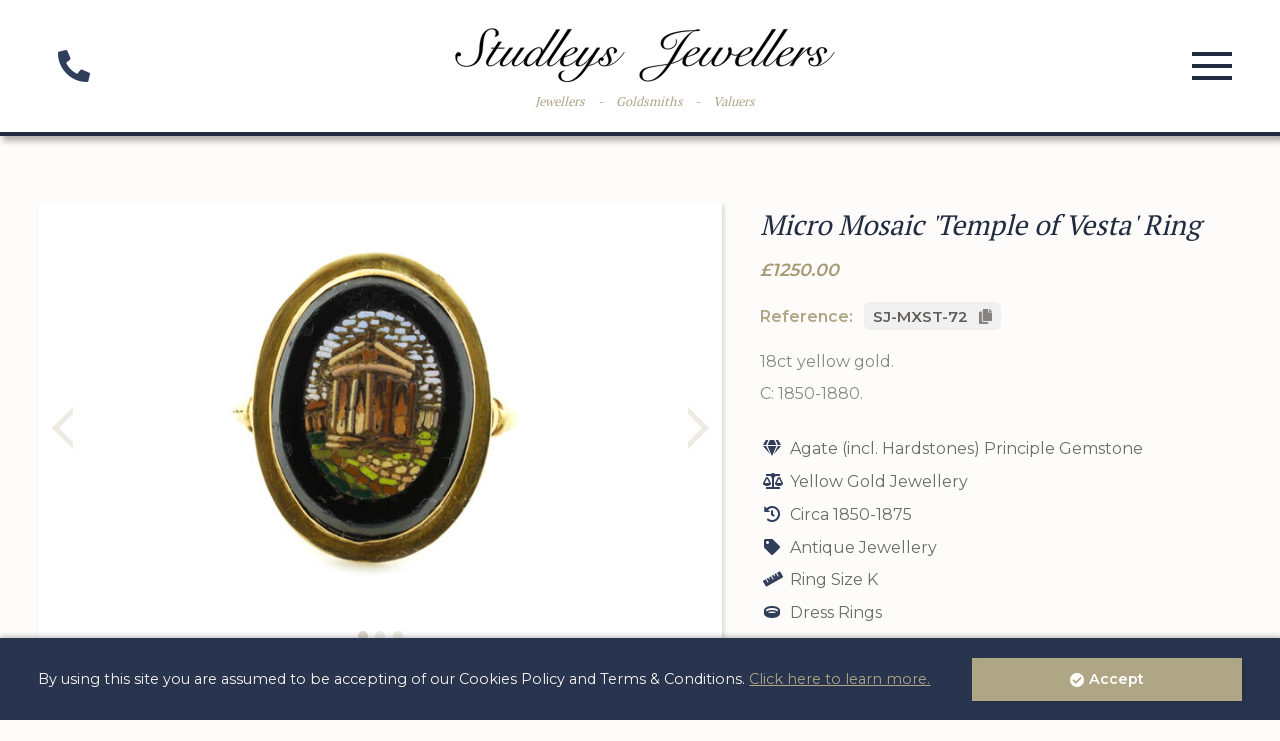

--- FILE ---
content_type: text/html; charset=UTF-8
request_url: https://studleysjewellers.co.uk/jewellery/product/micro-mosaic-temple-of-vesta-ring/
body_size: 8520
content:


<!DOCTYPE html PUBLIC "-//W3C//DTD XHTML 1.0 Strict//EN" "http://www.w3.org/TR/xhtml1/DTD/xhtml1-strict.dtd">
<html lang="en-GB" id="sitehtml">
<head>
    <title>Micro Mosaic 'Temple of Vesta' Ring | Studleys Jewellers</title>
    <meta charset="UTF-8" />
    <meta name="viewport" content="width=device-width" />
    <meta http-equiv="content-type" content="text/html; charset=utf-8" />
    <link rel="profile" href="https://gmpg.org/xfn/11" />
    <link rel="pingback" href="https://studleysjewellers.co.uk/xmlrpc.php">
    <link rel="apple-touch-icon" sizes="180x180" href="https://studleysjewellers.co.uk/wp-content/themes/sayer-and-sons-theme/apple-touch-icon.png">
    <link rel="icon" type="image/png" sizes="32x32" href="https://studleysjewellers.co.uk/wp-content/themes/sayer-and-sons-theme/favicon-32x32.png">
    <link rel="icon" type="image/png" sizes="16x16" href="https://studleysjewellers.co.uk/wp-content/themes/sayer-and-sons-theme/favicon-16x16.png">
    <link rel="manifest" href="https://studleysjewellers.co.uk/wp-content/themes/sayer-and-sons-theme/site.webmanifest">
    <link rel="mask-icon" href="https://studleysjewellers.co.uk/wp-content/themes/sayer-and-sons-theme/safari-pinned-tab.svg" color="#5bbad5">
    <script src="https://kit.fontawesome.com/68fa574b43.js" crossorigin="anonymous"></script>
    <meta name="msapplication-TileColor" content="#da532c">
    <meta name="theme-color" content="#ffffff">
    <!-- Global site tag (gtag.js) - Google Analytics -->
    <script async src="https://www.googletagmanager.com/gtag/js?id=UA-41982547-1"></script>
    <script>
    window.dataLayer = window.dataLayer || [];
    function gtag(){dataLayer.push(arguments);}
    gtag('js', new Date());
    gtag('config', 'UA-41982547-1');
    </script>
	<meta name='robots' content='max-image-preview:large' />
	<style>img:is([sizes="auto" i], [sizes^="auto," i]) { contain-intrinsic-size: 3000px 1500px }</style>
	<style id='classic-theme-styles-inline-css' type='text/css'>
/*! This file is auto-generated */
.wp-block-button__link{color:#fff;background-color:#32373c;border-radius:9999px;box-shadow:none;text-decoration:none;padding:calc(.667em + 2px) calc(1.333em + 2px);font-size:1.125em}.wp-block-file__button{background:#32373c;color:#fff;text-decoration:none}
</style>
<style id='global-styles-inline-css' type='text/css'>
:root{--wp--preset--aspect-ratio--square: 1;--wp--preset--aspect-ratio--4-3: 4/3;--wp--preset--aspect-ratio--3-4: 3/4;--wp--preset--aspect-ratio--3-2: 3/2;--wp--preset--aspect-ratio--2-3: 2/3;--wp--preset--aspect-ratio--16-9: 16/9;--wp--preset--aspect-ratio--9-16: 9/16;--wp--preset--color--black: #000000;--wp--preset--color--cyan-bluish-gray: #abb8c3;--wp--preset--color--white: #ffffff;--wp--preset--color--pale-pink: #f78da7;--wp--preset--color--vivid-red: #cf2e2e;--wp--preset--color--luminous-vivid-orange: #ff6900;--wp--preset--color--luminous-vivid-amber: #fcb900;--wp--preset--color--light-green-cyan: #7bdcb5;--wp--preset--color--vivid-green-cyan: #00d084;--wp--preset--color--pale-cyan-blue: #8ed1fc;--wp--preset--color--vivid-cyan-blue: #0693e3;--wp--preset--color--vivid-purple: #9b51e0;--wp--preset--gradient--vivid-cyan-blue-to-vivid-purple: linear-gradient(135deg,rgba(6,147,227,1) 0%,rgb(155,81,224) 100%);--wp--preset--gradient--light-green-cyan-to-vivid-green-cyan: linear-gradient(135deg,rgb(122,220,180) 0%,rgb(0,208,130) 100%);--wp--preset--gradient--luminous-vivid-amber-to-luminous-vivid-orange: linear-gradient(135deg,rgba(252,185,0,1) 0%,rgba(255,105,0,1) 100%);--wp--preset--gradient--luminous-vivid-orange-to-vivid-red: linear-gradient(135deg,rgba(255,105,0,1) 0%,rgb(207,46,46) 100%);--wp--preset--gradient--very-light-gray-to-cyan-bluish-gray: linear-gradient(135deg,rgb(238,238,238) 0%,rgb(169,184,195) 100%);--wp--preset--gradient--cool-to-warm-spectrum: linear-gradient(135deg,rgb(74,234,220) 0%,rgb(151,120,209) 20%,rgb(207,42,186) 40%,rgb(238,44,130) 60%,rgb(251,105,98) 80%,rgb(254,248,76) 100%);--wp--preset--gradient--blush-light-purple: linear-gradient(135deg,rgb(255,206,236) 0%,rgb(152,150,240) 100%);--wp--preset--gradient--blush-bordeaux: linear-gradient(135deg,rgb(254,205,165) 0%,rgb(254,45,45) 50%,rgb(107,0,62) 100%);--wp--preset--gradient--luminous-dusk: linear-gradient(135deg,rgb(255,203,112) 0%,rgb(199,81,192) 50%,rgb(65,88,208) 100%);--wp--preset--gradient--pale-ocean: linear-gradient(135deg,rgb(255,245,203) 0%,rgb(182,227,212) 50%,rgb(51,167,181) 100%);--wp--preset--gradient--electric-grass: linear-gradient(135deg,rgb(202,248,128) 0%,rgb(113,206,126) 100%);--wp--preset--gradient--midnight: linear-gradient(135deg,rgb(2,3,129) 0%,rgb(40,116,252) 100%);--wp--preset--font-size--small: 13px;--wp--preset--font-size--medium: 20px;--wp--preset--font-size--large: 36px;--wp--preset--font-size--x-large: 42px;--wp--preset--spacing--20: 0.44rem;--wp--preset--spacing--30: 0.67rem;--wp--preset--spacing--40: 1rem;--wp--preset--spacing--50: 1.5rem;--wp--preset--spacing--60: 2.25rem;--wp--preset--spacing--70: 3.38rem;--wp--preset--spacing--80: 5.06rem;--wp--preset--shadow--natural: 6px 6px 9px rgba(0, 0, 0, 0.2);--wp--preset--shadow--deep: 12px 12px 50px rgba(0, 0, 0, 0.4);--wp--preset--shadow--sharp: 6px 6px 0px rgba(0, 0, 0, 0.2);--wp--preset--shadow--outlined: 6px 6px 0px -3px rgba(255, 255, 255, 1), 6px 6px rgba(0, 0, 0, 1);--wp--preset--shadow--crisp: 6px 6px 0px rgba(0, 0, 0, 1);}:where(.is-layout-flex){gap: 0.5em;}:where(.is-layout-grid){gap: 0.5em;}body .is-layout-flex{display: flex;}.is-layout-flex{flex-wrap: wrap;align-items: center;}.is-layout-flex > :is(*, div){margin: 0;}body .is-layout-grid{display: grid;}.is-layout-grid > :is(*, div){margin: 0;}:where(.wp-block-columns.is-layout-flex){gap: 2em;}:where(.wp-block-columns.is-layout-grid){gap: 2em;}:where(.wp-block-post-template.is-layout-flex){gap: 1.25em;}:where(.wp-block-post-template.is-layout-grid){gap: 1.25em;}.has-black-color{color: var(--wp--preset--color--black) !important;}.has-cyan-bluish-gray-color{color: var(--wp--preset--color--cyan-bluish-gray) !important;}.has-white-color{color: var(--wp--preset--color--white) !important;}.has-pale-pink-color{color: var(--wp--preset--color--pale-pink) !important;}.has-vivid-red-color{color: var(--wp--preset--color--vivid-red) !important;}.has-luminous-vivid-orange-color{color: var(--wp--preset--color--luminous-vivid-orange) !important;}.has-luminous-vivid-amber-color{color: var(--wp--preset--color--luminous-vivid-amber) !important;}.has-light-green-cyan-color{color: var(--wp--preset--color--light-green-cyan) !important;}.has-vivid-green-cyan-color{color: var(--wp--preset--color--vivid-green-cyan) !important;}.has-pale-cyan-blue-color{color: var(--wp--preset--color--pale-cyan-blue) !important;}.has-vivid-cyan-blue-color{color: var(--wp--preset--color--vivid-cyan-blue) !important;}.has-vivid-purple-color{color: var(--wp--preset--color--vivid-purple) !important;}.has-black-background-color{background-color: var(--wp--preset--color--black) !important;}.has-cyan-bluish-gray-background-color{background-color: var(--wp--preset--color--cyan-bluish-gray) !important;}.has-white-background-color{background-color: var(--wp--preset--color--white) !important;}.has-pale-pink-background-color{background-color: var(--wp--preset--color--pale-pink) !important;}.has-vivid-red-background-color{background-color: var(--wp--preset--color--vivid-red) !important;}.has-luminous-vivid-orange-background-color{background-color: var(--wp--preset--color--luminous-vivid-orange) !important;}.has-luminous-vivid-amber-background-color{background-color: var(--wp--preset--color--luminous-vivid-amber) !important;}.has-light-green-cyan-background-color{background-color: var(--wp--preset--color--light-green-cyan) !important;}.has-vivid-green-cyan-background-color{background-color: var(--wp--preset--color--vivid-green-cyan) !important;}.has-pale-cyan-blue-background-color{background-color: var(--wp--preset--color--pale-cyan-blue) !important;}.has-vivid-cyan-blue-background-color{background-color: var(--wp--preset--color--vivid-cyan-blue) !important;}.has-vivid-purple-background-color{background-color: var(--wp--preset--color--vivid-purple) !important;}.has-black-border-color{border-color: var(--wp--preset--color--black) !important;}.has-cyan-bluish-gray-border-color{border-color: var(--wp--preset--color--cyan-bluish-gray) !important;}.has-white-border-color{border-color: var(--wp--preset--color--white) !important;}.has-pale-pink-border-color{border-color: var(--wp--preset--color--pale-pink) !important;}.has-vivid-red-border-color{border-color: var(--wp--preset--color--vivid-red) !important;}.has-luminous-vivid-orange-border-color{border-color: var(--wp--preset--color--luminous-vivid-orange) !important;}.has-luminous-vivid-amber-border-color{border-color: var(--wp--preset--color--luminous-vivid-amber) !important;}.has-light-green-cyan-border-color{border-color: var(--wp--preset--color--light-green-cyan) !important;}.has-vivid-green-cyan-border-color{border-color: var(--wp--preset--color--vivid-green-cyan) !important;}.has-pale-cyan-blue-border-color{border-color: var(--wp--preset--color--pale-cyan-blue) !important;}.has-vivid-cyan-blue-border-color{border-color: var(--wp--preset--color--vivid-cyan-blue) !important;}.has-vivid-purple-border-color{border-color: var(--wp--preset--color--vivid-purple) !important;}.has-vivid-cyan-blue-to-vivid-purple-gradient-background{background: var(--wp--preset--gradient--vivid-cyan-blue-to-vivid-purple) !important;}.has-light-green-cyan-to-vivid-green-cyan-gradient-background{background: var(--wp--preset--gradient--light-green-cyan-to-vivid-green-cyan) !important;}.has-luminous-vivid-amber-to-luminous-vivid-orange-gradient-background{background: var(--wp--preset--gradient--luminous-vivid-amber-to-luminous-vivid-orange) !important;}.has-luminous-vivid-orange-to-vivid-red-gradient-background{background: var(--wp--preset--gradient--luminous-vivid-orange-to-vivid-red) !important;}.has-very-light-gray-to-cyan-bluish-gray-gradient-background{background: var(--wp--preset--gradient--very-light-gray-to-cyan-bluish-gray) !important;}.has-cool-to-warm-spectrum-gradient-background{background: var(--wp--preset--gradient--cool-to-warm-spectrum) !important;}.has-blush-light-purple-gradient-background{background: var(--wp--preset--gradient--blush-light-purple) !important;}.has-blush-bordeaux-gradient-background{background: var(--wp--preset--gradient--blush-bordeaux) !important;}.has-luminous-dusk-gradient-background{background: var(--wp--preset--gradient--luminous-dusk) !important;}.has-pale-ocean-gradient-background{background: var(--wp--preset--gradient--pale-ocean) !important;}.has-electric-grass-gradient-background{background: var(--wp--preset--gradient--electric-grass) !important;}.has-midnight-gradient-background{background: var(--wp--preset--gradient--midnight) !important;}.has-small-font-size{font-size: var(--wp--preset--font-size--small) !important;}.has-medium-font-size{font-size: var(--wp--preset--font-size--medium) !important;}.has-large-font-size{font-size: var(--wp--preset--font-size--large) !important;}.has-x-large-font-size{font-size: var(--wp--preset--font-size--x-large) !important;}
:where(.wp-block-post-template.is-layout-flex){gap: 1.25em;}:where(.wp-block-post-template.is-layout-grid){gap: 1.25em;}
:where(.wp-block-columns.is-layout-flex){gap: 2em;}:where(.wp-block-columns.is-layout-grid){gap: 2em;}
:root :where(.wp-block-pullquote){font-size: 1.5em;line-height: 1.6;}
</style>
<link rel='stylesheet' id='contact-form-7-css' href='https://studleysjewellers.co.uk/wp-content/plugins/contact-form-7/includes/css/styles.css?ver=6.1.1' type='text/css' media='all' />
<link rel='stylesheet' id='child-style-css' href='https://studleysjewellers.co.uk/wp-content/themes/sayer-and-sons-theme/style/style.css?ver=6.8.2' type='text/css' media='all' />
<link rel="https://api.w.org/" href="https://studleysjewellers.co.uk/wp-json/" /><link rel="alternate" title="JSON" type="application/json" href="https://studleysjewellers.co.uk/wp-json/wp/v2/product/14786" /><link rel="canonical" href="https://studleysjewellers.co.uk/jewellery/product/micro-mosaic-temple-of-vesta-ring/" />
<link rel='shortlink' href='https://studleysjewellers.co.uk/?p=14786' />
<link rel="alternate" title="oEmbed (JSON)" type="application/json+oembed" href="https://studleysjewellers.co.uk/wp-json/oembed/1.0/embed?url=https%3A%2F%2Fstudleysjewellers.co.uk%2Fjewellery%2Fproduct%2Fmicro-mosaic-temple-of-vesta-ring%2F" />
<link rel="alternate" title="oEmbed (XML)" type="text/xml+oembed" href="https://studleysjewellers.co.uk/wp-json/oembed/1.0/embed?url=https%3A%2F%2Fstudleysjewellers.co.uk%2Fjewellery%2Fproduct%2Fmicro-mosaic-temple-of-vesta-ring%2F&#038;format=xml" />
</head>
<body class="wp-singular product-template-default single single-product postid-14786 wp-theme-sayer-and-sons-theme page-template-studleys-jewellers">
        <header class="header flex col" id="header">
        <div class="column header-content flex row" id="headerContent">
            <div class="header-content-information">
                <h2>Studleys Jewellers</h2>
                <p>4-6 Broad Street, Wells, BA5 2DN</p>
                <p><a title="Email Us" href="mailto:info@studleysjewellers.co.uk?subject=Website Enquiry">info@studleysjewellers.co.uk</a></p>
                <p><a title="Phone Us" href="tel:01749673548">01749 673548</a>
            </div>
            <div class="header-content-mobilemenu">
                <a href="tel:01749673548" title="Call Studleys Jewellers">
                    <i class="fa fa-phone-alt"></i>
                </a>
            </div>
            <div class="header-content-branding flex col">
                <div class="header-content-logo">
                    <a href="https://studleysjewellers.co.uk" title="Return to Homepage">
                        <img src="https://studleysjewellers.co.uk/wp-content/themes/sayer-and-sons-theme/img/logo-studleys-jewellers.svg" alt="Studleys Jewellers Logo" />
                    </a>
                </div>
                <div class="header-content-strapline">
                    <ul class="flex row">
                        <li>Jewellers</li>
                        <li>-</li>
                        <li>Goldsmiths</li>
                        <li>-</li>
                        <li>Valuers</li>
                    </ul>
                </div>
            </div>
            <div class="header-content-mobilemenu">
                <div class="mobile-menu-btn" id="mobileMenuBtn">
                    <span class='bars bars-1'></span>
                    <span class='bars bars-2'></span>
                    <span class='bars bars-3'></span>
                </div>
            </div>
            <div class="header-content-ctas">
                <div class="header-content-ctas-inner">
                    <a class='btn btn-gold' href='https://studleysjewellers.co.uk/contact-us'><i class='fa fa-calendar'></i><span class='text'>Make Enquiry</span></a>                    <form class="search" id="productHeaderSearch">
                        <i class="fa fa-search"></i>
                        <input type="search" value="" placeholder="Search Jewellery" />
                    </form>
                </div>
            </div>
        </div>
        <div class="menu-desktop">
            <div class="column">
                <div class="menu-primary-container"><ul id="menu-primary" class="menu"><li id="menu-item-25" class="menu-item menu-item-type-post_type menu-item-object-page menu-item-home menu-item-25"><a href="https://studleysjewellers.co.uk/">Home</a></li>
<li id="menu-item-109" class="menu-item menu-item-type-post_type menu-item-object-page menu-item-has-children menu-item-109"><a href="https://studleysjewellers.co.uk/about-us/">About</a>
<ul class="sub-menu">
	<li id="menu-item-372" class="mobile-only menu-item menu-item-type-post_type menu-item-object-page menu-item-372"><a href="https://studleysjewellers.co.uk/about-us/">About Us</a></li>
	<li id="menu-item-111" class="menu-item menu-item-type-post_type menu-item-object-page menu-item-111"><a href="https://studleysjewellers.co.uk/about-us/commitments/">Commitments</a></li>
	<li id="menu-item-112" class="menu-item menu-item-type-post_type menu-item-object-page menu-item-112"><a href="https://studleysjewellers.co.uk/about-us/expertise/">Studleys Expertise</a></li>
	<li id="menu-item-113" class="menu-item menu-item-type-post_type menu-item-object-page menu-item-113"><a href="https://studleysjewellers.co.uk/about-us/personnel/">Personnel</a></li>
</ul>
</li>
<li id="menu-item-314" class="menu-item-jewellery menu-item menu-item-type-post_type menu-item-object-page menu-item-has-children menu-item-314"><a href="https://studleysjewellers.co.uk/jewellery/">Jewellery</a>
<ul class="sub-menu">
	<li id="menu-item-374" class="mobile-only menu-item menu-item-type-post_type menu-item-object-page menu-item-374"><a href="https://studleysjewellers.co.uk/jewellery/">All Jewellery</a></li>
	<li id="menu-item-315" class="menu-item-jewellery-sub menu-item-jewellery-hideable menu-item menu-item-type-custom menu-item-object-custom menu-item-has-children menu-item-315"><a href="#">Featured Collections</a>
	<ul class="sub-menu">
		<li id="menu-item-317" class="menu-item menu-item-type-post_type menu-item-object-page menu-item-317"><a href="https://studleysjewellers.co.uk/jewellery/jewellery-under-500/">Jewellery Under £500</a></li>
		<li id="menu-item-324" class="menu-item menu-item-type-post_type menu-item-object-page menu-item-324"><a href="https://studleysjewellers.co.uk/jewellery/new-arrivals-collection/">New Arrivals Collection</a></li>
		<li id="menu-item-11064" class="menu-item menu-item-type-post_type menu-item-object-page menu-item-11064"><a href="https://studleysjewellers.co.uk/jewellery/diamond-collection/">Diamond Collection</a></li>
		<li id="menu-item-11914" class="menu-item-showable-gem menu-item menu-item-type-post_type menu-item-object-page menu-item-11914"><a href="https://studleysjewellers.co.uk/jewellery/sapphire-collection/">Sapphire Collection</a></li>
		<li id="menu-item-11915" class="menu-item-showable-gem menu-item menu-item-type-post_type menu-item-object-page menu-item-11915"><a href="https://studleysjewellers.co.uk/jewellery/ruby-collection/">Ruby Collection</a></li>
		<li id="menu-item-11916" class="menu-item-showable-gem menu-item menu-item-type-post_type menu-item-object-page menu-item-11916"><a href="https://studleysjewellers.co.uk/jewellery/emerald-collection/">Emerald Collection</a></li>
		<li id="menu-item-12984" class="menu-item menu-item-type-post_type menu-item-object-page menu-item-12984"><a href="https://studleysjewellers.co.uk/jewellery/tanzanite-collection/">Tanzanite Collection</a></li>
		<li id="menu-item-328" class="menu-item menu-item-type-post_type menu-item-object-page menu-item-328"><a href="https://studleysjewellers.co.uk/jewellery/eternity-rings/">Eternity Ring Collection</a></li>
		<li id="menu-item-327" class="menu-item menu-item-type-post_type menu-item-object-page menu-item-327"><a href="https://studleysjewellers.co.uk/jewellery/gentlemens-collection/">Gentlemens Collection</a></li>
		<li id="menu-item-11918" class="menu-item-showable-gem menu-item menu-item-type-post_type menu-item-object-page menu-item-11918"><a href="https://studleysjewellers.co.uk/jewellery/necklaces-pendants/">Necklaces &#038; Pendants</a></li>
		<li id="menu-item-11919" class="menu-item-showable-gem menu-item menu-item-type-post_type menu-item-object-page menu-item-11919"><a href="https://studleysjewellers.co.uk/jewellery/silver-collection/">Silver Collection</a></li>
		<li id="menu-item-11920" class="menu-item-showable-gem menu-item menu-item-type-post_type menu-item-object-page menu-item-11920"><a href="https://studleysjewellers.co.uk/jewellery/earrings/">Earring Collection</a></li>
		<li id="menu-item-11913" class="menu-item-more menu-item menu-item-type-custom menu-item-object-custom menu-item-11913"><a href="#">View <span class='menu-item-more-more'>More</span> <span class='menu-item-more-less'>Less</span> <i class='fa fa-chevron-right'></i></a></li>
	</ul>
</li>
	<li id="menu-item-332" class="menu-item-jewellery-sub menu-item menu-item-type-custom menu-item-object-custom menu-item-has-children menu-item-332"><a href="#">Jewellery By Gemstone</a>
	<ul class="sub-menu">
		<li id="menu-item-8741" class="menu-item-showable-gem menu-item menu-item-type-post_type menu-item-object-page menu-item-8741"><a href="https://studleysjewellers.co.uk/jewellery/alexandrite-jewellery/">Alexandrite Jewellery</a></li>
		<li id="menu-item-9083" class="menu-item-showable-gem menu-item menu-item-type-post_type menu-item-object-page menu-item-9083"><a href="https://studleysjewellers.co.uk/jewellery/amber-jewellery/">Amber Jewellery</a></li>
		<li id="menu-item-8742" class="menu-item-showable-gem menu-item menu-item-type-post_type menu-item-object-page menu-item-8742"><a href="https://studleysjewellers.co.uk/jewellery/amethyst-collection/">Amethyst Jewellery</a></li>
		<li id="menu-item-16897" class="menu-item-showable-gem menu-item menu-item-type-post_type menu-item-object-page menu-item-16897"><a href="https://studleysjewellers.co.uk/jewellery/apatite-collection/">Apatite Collection</a></li>
		<li id="menu-item-333" class="menu-item menu-item-type-post_type menu-item-object-page menu-item-333"><a href="https://studleysjewellers.co.uk/jewellery/aquamarine-collection/">Aquamarine Jewellery</a></li>
		<li id="menu-item-9073" class="menu-item-showable-gem menu-item menu-item-type-post_type menu-item-object-page menu-item-9073"><a href="https://studleysjewellers.co.uk/jewellery/cameo-jewellery/">Cameo Jewellery</a></li>
		<li id="menu-item-8744" class="menu-item-showable-gem menu-item menu-item-type-post_type menu-item-object-page menu-item-8744"><a href="https://studleysjewellers.co.uk/jewellery/chrysoberyl-collection/">Chrysoberyl Jewellery</a></li>
		<li id="menu-item-8745" class="menu-item-showable-gem menu-item menu-item-type-post_type menu-item-object-page menu-item-8745"><a href="https://studleysjewellers.co.uk/jewellery/citrine-collection/">Citrine Jewellery</a></li>
		<li id="menu-item-8927" class="menu-item-showable-gem menu-item menu-item-type-post_type menu-item-object-page menu-item-8927"><a href="https://studleysjewellers.co.uk/jewellery/coral-collection/">Coral Collection</a></li>
		<li id="menu-item-14977" class="menu-item-showable-gem menu-item menu-item-type-post_type menu-item-object-page menu-item-14977"><a href="https://studleysjewellers.co.uk/jewellery/cubic-zirconia-jewellery/">Cubic Zirconia Jewellery</a></li>
		<li id="menu-item-330" class="menu-item menu-item-type-post_type menu-item-object-page menu-item-330"><a href="https://studleysjewellers.co.uk/jewellery/diamond-collection/">Diamond Jewellery</a></li>
		<li id="menu-item-323" class="menu-item menu-item-type-post_type menu-item-object-page menu-item-323"><a href="https://studleysjewellers.co.uk/jewellery/emerald-collection/">Emerald Jewellery</a></li>
		<li id="menu-item-8753" class="menu-item-showable-gem menu-item menu-item-type-post_type menu-item-object-page menu-item-8753"><a href="https://studleysjewellers.co.uk/jewellery/garnet-collection/">Garnet Jewellery</a></li>
		<li id="menu-item-8743" class="menu-item-showable-gem menu-item menu-item-type-post_type menu-item-object-page menu-item-8743"><a href="https://studleysjewellers.co.uk/jewellery/beryl-heliodor-collection/">Heliodor Jewellery</a></li>
		<li id="menu-item-8746" class="menu-item-showable-gem menu-item menu-item-type-post_type menu-item-object-page menu-item-8746"><a href="https://studleysjewellers.co.uk/jewellery/jade-collection/">Jade Jewellery</a></li>
		<li id="menu-item-9086" class="menu-item-showable-gem menu-item menu-item-type-post_type menu-item-object-page menu-item-9086"><a href="https://studleysjewellers.co.uk/jewellery/lapis-lazuli-jewellery/">Lapis Lazuli Jewellery</a></li>
		<li id="menu-item-8747" class="menu-item-showable-gem menu-item menu-item-type-post_type menu-item-object-page menu-item-8747"><a href="https://studleysjewellers.co.uk/jewellery/moonstone-collection/">Moonstone Jewellery</a></li>
		<li id="menu-item-8748" class="menu-item-showable-gem menu-item menu-item-type-post_type menu-item-object-page menu-item-8748"><a href="https://studleysjewellers.co.uk/jewellery/morganite-collection/">Morganite Jewellery</a></li>
		<li id="menu-item-8749" class="menu-item-showable-gem menu-item menu-item-type-post_type menu-item-object-page menu-item-8749"><a href="https://studleysjewellers.co.uk/jewellery/opal-collection/">Opal Jewellery</a></li>
		<li id="menu-item-8750" class="menu-item-showable-gem menu-item menu-item-type-post_type menu-item-object-page menu-item-8750"><a href="https://studleysjewellers.co.uk/jewellery/pearl-collection/">Pearl Jewellery</a></li>
		<li id="menu-item-8751" class="menu-item-showable-gem menu-item menu-item-type-post_type menu-item-object-page menu-item-8751"><a href="https://studleysjewellers.co.uk/jewellery/peridot-collection/">Peridot Jewellery</a></li>
		<li id="menu-item-16896" class="menu-item-showable-gem menu-item menu-item-type-post_type menu-item-object-page menu-item-16896"><a href="https://studleysjewellers.co.uk/jewellery/quartz-collection/">Quartz Jewellery</a></li>
		<li id="menu-item-321" class="menu-item menu-item-type-post_type menu-item-object-page menu-item-321"><a href="https://studleysjewellers.co.uk/jewellery/ruby-collection/">Ruby Jewellery</a></li>
		<li id="menu-item-320" class="menu-item menu-item-type-post_type menu-item-object-page menu-item-320"><a href="https://studleysjewellers.co.uk/jewellery/sapphire-collection/">Sapphire Jewellery</a></li>
		<li id="menu-item-8754" class="menu-item-showable-gem menu-item menu-item-type-post_type menu-item-object-page menu-item-8754"><a href="https://studleysjewellers.co.uk/jewellery/spinel-collection/">Spinel Jewellery</a></li>
		<li id="menu-item-8755" class="menu-item-showable-gem menu-item menu-item-type-post_type menu-item-object-page menu-item-8755"><a href="https://studleysjewellers.co.uk/jewellery/tanzanite-collection/">Tanzanite Jewellery</a></li>
		<li id="menu-item-8752" class="menu-item-showable-gem menu-item menu-item-type-post_type menu-item-object-page menu-item-8752"><a href="https://studleysjewellers.co.uk/jewellery/topaz-collection/">Topaz Jewellery</a></li>
		<li id="menu-item-8758" class="menu-item-showable-gem menu-item menu-item-type-post_type menu-item-object-page menu-item-8758"><a href="https://studleysjewellers.co.uk/jewellery/tourmaline-collection/">Tourmaline Jewellery</a></li>
		<li id="menu-item-8756" class="menu-item-showable-gem menu-item menu-item-type-post_type menu-item-object-page menu-item-8756"><a href="https://studleysjewellers.co.uk/jewellery/turquoise-collection/">Turquoise Jewellery</a></li>
		<li id="menu-item-8757" class="menu-item-showable-gem menu-item menu-item-type-post_type menu-item-object-page menu-item-8757"><a href="https://studleysjewellers.co.uk/jewellery/zircon-collection/">Zircon Jewellery</a></li>
		<li id="menu-item-8740" class="menu-item-more menu-item menu-item-type-custom menu-item-object-custom menu-item-8740"><a href="#">View <span class='menu-item-more-more'>More</span> <span class='menu-item-more-less'>Less</span> <i class='fa fa-chevron-right'></i></a></li>
	</ul>
</li>
	<li id="menu-item-316" class="menu-item-jewellery-sub menu-item-jewellery-hideable menu-item menu-item-type-custom menu-item-object-custom menu-item-has-children menu-item-316"><a href="#">Jewellery By Type</a>
	<ul class="sub-menu">
		<li id="menu-item-362" class="menu-item menu-item-type-post_type menu-item-object-page menu-item-362"><a href="https://studleysjewellers.co.uk/jewellery/bangles-bracelets/">Bangles &#038; Bracelets</a></li>
		<li id="menu-item-361" class="menu-item menu-item-type-post_type menu-item-object-page menu-item-361"><a href="https://studleysjewellers.co.uk/jewellery/brooches/">Brooches</a></li>
		<li id="menu-item-360" class="menu-item menu-item-type-post_type menu-item-object-page menu-item-360"><a href="https://studleysjewellers.co.uk/jewellery/earrings/">Earrings</a></li>
		<li id="menu-item-359" class="menu-item menu-item-type-post_type menu-item-object-page menu-item-359"><a href="https://studleysjewellers.co.uk/jewellery/necklaces-pendants/">Necklaces &#038; Pendants</a></li>
		<li id="menu-item-358" class="menu-item menu-item-type-post_type menu-item-object-page menu-item-358"><a href="https://studleysjewellers.co.uk/jewellery/rings/">Rings</a></li>
		<li id="menu-item-357" class="menu-item menu-item-type-post_type menu-item-object-page menu-item-357"><a href="https://studleysjewellers.co.uk/jewellery/silverware-objet-dart/">Silverware &#038; Objet D’Art</a></li>
	</ul>
</li>
	<li id="menu-item-336" class="menu-item-jewellery-sub menu-item-jewellery-hideable menu-item menu-item-type-custom menu-item-object-custom menu-item-has-children menu-item-336"><a href="#">Jewellery By Metal</a>
	<ul class="sub-menu">
		<li id="menu-item-318" class="menu-item menu-item-type-post_type menu-item-object-page menu-item-318"><a href="https://studleysjewellers.co.uk/jewellery/gold-jewellery/">Gold Jewellery</a></li>
		<li id="menu-item-329" class="menu-item menu-item-type-post_type menu-item-object-page menu-item-329"><a href="https://studleysjewellers.co.uk/jewellery/platinum-collection/">Platinum Jewellery</a></li>
		<li id="menu-item-337" class="menu-item menu-item-type-post_type menu-item-object-page menu-item-337"><a href="https://studleysjewellers.co.uk/jewellery/rose-gold-collection/">Rose Gold Jewellery</a></li>
		<li id="menu-item-319" class="menu-item menu-item-type-post_type menu-item-object-page menu-item-319"><a href="https://studleysjewellers.co.uk/jewellery/silver-collection/">Silver Jewellery</a></li>
		<li id="menu-item-16891" class="menu-item menu-item-type-post_type menu-item-object-page menu-item-16891"><a href="https://studleysjewellers.co.uk/jewellery/silver-vermeil-collection/">Silver Vermeil Jewellery</a></li>
		<li id="menu-item-8933" class="menu-item menu-item-type-post_type menu-item-object-page menu-item-8933"><a href="https://studleysjewellers.co.uk/jewellery/white-gold-jewellery/">White Gold Jewellery</a></li>
		<li id="menu-item-8931" class="menu-item menu-item-type-post_type menu-item-object-page menu-item-8931"><a href="https://studleysjewellers.co.uk/jewellery/yellow-gold-jewellery/">Yellow Gold Jewellery</a></li>
	</ul>
</li>
</ul>
</li>
<li id="menu-item-103" class="menu-item menu-item-type-post_type menu-item-object-page menu-item-has-children menu-item-103"><a href="https://studleysjewellers.co.uk/services/">Services</a>
<ul class="sub-menu">
	<li id="menu-item-373" class="mobile-only menu-item menu-item-type-post_type menu-item-object-page menu-item-373"><a href="https://studleysjewellers.co.uk/services/">All Services</a></li>
	<li id="menu-item-108" class="menu-item menu-item-type-post_type menu-item-object-page menu-item-108"><a href="https://studleysjewellers.co.uk/services/valuations/">Jewellery Valuations</a></li>
	<li id="menu-item-107" class="menu-item menu-item-type-post_type menu-item-object-page menu-item-107"><a href="https://studleysjewellers.co.uk/services/repairs/">Jewellery Repairs</a></li>
	<li id="menu-item-7540" class="menu-item menu-item-type-post_type menu-item-object-page menu-item-7540"><a href="https://studleysjewellers.co.uk/services/commissioned-pieces/">Commissioned Pieces</a></li>
	<li id="menu-item-106" class="menu-item menu-item-type-post_type menu-item-object-page menu-item-106"><a href="https://studleysjewellers.co.uk/services/selling-your-jewellery/">Selling Your Jewellery</a></li>
	<li id="menu-item-105" class="menu-item menu-item-type-post_type menu-item-object-page menu-item-105"><a href="https://studleysjewellers.co.uk/services/jewellery-care/">Jewellery Care</a></li>
	<li id="menu-item-104" class="menu-item menu-item-type-post_type menu-item-object-page menu-item-104"><a href="https://studleysjewellers.co.uk/services/gemstone-guide/">Gemstone Guide</a></li>
</ul>
</li>
<li id="menu-item-114" class="menu-item menu-item-type-post_type menu-item-object-page menu-item-114"><a href="https://studleysjewellers.co.uk/contact-us/">Contact</a></li>
</ul></div>            </div>
        </div>
    </header>
<div class='section section-split section-right section-product section-split-alt-container'>
        <div class='column flex'>
            <div class='section-content'><div class='product-gallery'><div class='gallery'><div class='gallery-image' data-index='0'><img src='https://studleysjewellers.co.uk/wp-content/uploads/2023/03/SJ-MXST-72-A-768x512.jpg' alt='Micro Mosaic 'Temple of Vesta' Ring 9ct gold Size K' /></div><div class='gallery-image' data-index='1'><img src='https://studleysjewellers.co.uk/wp-content/uploads/2023/03/SJ-MXST-72-768x512.jpg' alt='Micro Mosaic 'Temple of Vesta' Ring 9ct gold Size K' /></div><div class='gallery-image' data-index='2'><img src='https://studleysjewellers.co.uk/wp-content/uploads/2023/03/SJ-MXST-72b-768x512.jpg' alt='Micro Mosaic 'Temple of Vesta' Ring 9ct gold Size K' /></div></div><div class='gallery-direction-container'><div class='gallery-direction gallery-direction-plus' data-imageselect='1'></div><div class='gallery-direction gallery-direction-minus' data-imageselect='-1'></div></div><div class='gallery-nav-container'><div class='gallery-nav' data-imageselect='0'></div><div class='gallery-nav' data-imageselect='1'></div><div class='gallery-nav' data-imageselect='2'></div></div></div></div>
            <div class='section-split-alt'><h1>Micro Mosaic 'Temple of Vesta' Ring</h1>
        <div class='product-section-info product-section-availability-available'>
            <p class='product-section-info-price'><em>£1250.00</em></p>
            <p class='product-section-info-reference'>Reference: 
                <span id='product_reference'>SJ-MXST-72 <i class='fa fa-copy' data-copy='product_reference'></i></span>
            </p>
            <div class='product-section-info-description' data-collapse='110'>
                <p>18ct yellow gold.</p><p>

C: 1850-1880.</p>
            </div>
            <ul class='product-section-info-list'>
                <li><i class='fa fa-gem'></i> Agate (incl. Hardstones) Principle Gemstone</li><li><i class='fa fa-balance-scale'></i> Yellow Gold Jewellery</li><li><i class='fa fa-history'></i> Circa 1850-1875</li><li><i class='fa fa-tag'></i> Antique Jewellery</li><li><i class='fa fa-ruler'></i> Ring Size K</li><li><i class='fa fa-ring'></i> Dress Rings</i>
            </ul>
            <div class='btn-container'><a class='btn btn-primary action' data-action='openForm' data-value='view'><i class='fa fa-search'></i><span class='text'>View In Store</span></a><a class='btn btn-gold action' data-action='openForm' data-value='reserve'><i class='fa fa-tag'></i><span class='text'>Reserve Item</span></a></div>
        </div></div>
        </div>
    </div><div class='section section-additional'><header class='central-header central-header-underlined'>
        <h2>Additional Information <i class="fa fa-gem"></i></h2><div class='central-header-content'><p>A single-stone ring featuring an oval micromosaic plaque set in black glass depicting an ancient Greek monument in a slip-frame setting. The light band is simply ornamented at the shoulders with a slightly incurved feature.</p>
<p>The depiction shows the Temple of Vesta in Tivoli, Italy (now known as the church of S. Maria della Rotunda). Originally called Tibur, Tivoli was founded five centuries before Rome, and due to its many cascades and waterfalls has been a cool holiday retreat since ancient times. This modest artwork, made into a ring in London, illustrates how tourists bought discrete micro mosaic plaques and carried them home to be mounted in the setting of their choice.</p>
</div>
    </header></div>        <div class="section section-products">
            <div class="column column-fullwidth">
                <header class='central-header central-header-underlined'>
        <h2>Similar Pieces</h2>
    </header>                <div class="products">
                    <a class='product product-availability-available' href='/jewellery/product/carved-cornelian-stone-set-ring'>
            <div class='product-container'>
                <div class='product-img'>
                    
                    <span class='product-favourite'></span>
                    <span class='product-price'><em>£295.00</em></span>
                    <img src='https://studleysjewellers.co.uk/wp-content/uploads/2023/10/SJ-AGATE-35-768x512.jpg' alt='Jewellery Product Thumbnail' />
                </div>
                <div class='product-text'>
                    <h3>Carved Cornelian Stone Set Ring</h3>
                    <div class='product-text-description'>
                        <p>9ct yellow gold.

C: 1920-1930.</p>
                    </div>
                </div>
            </div>
        </a><a class='product product-availability-available' href='/jewellery/product/jade-set-signet-ring'>
            <div class='product-container'>
                <div class='product-img'>
                    
                    <span class='product-favourite'></span>
                    <span class='product-price'><em>£330.00</em></span>
                    <img src='https://studleysjewellers.co.uk/wp-content/uploads/2023/04/SJ-GSR-60-768x512.jpg' alt='Jewellery Product Thumbnail' />
                </div>
                <div class='product-text'>
                    <h3>Chalcedony Signet Ring</h3>
                    <div class='product-text-description'>
                        <p>9ct yellow gold.</p>
                    </div>
                </div>
            </div>
        </a><a class='product product-availability-available' href='/jewellery/product/georgian-cornelian-brooch-modified-into-a-ring'>
            <div class='product-container'>
                <div class='product-img'>
                    
                    <span class='product-favourite'></span>
                    <span class='product-price'><em>£550.00</em></span>
                    <img src='https://studleysjewellers.co.uk/wp-content/uploads/2023/02/SJ-CORAL-06-768x512.jpg' alt='Jewellery Product Thumbnail' />
                </div>
                <div class='product-text'>
                    <h3>Georgian Cornelian Brooch Modified into a Ring</h3>
                    <div class='product-text-description'>
                        <p>Repousse decoration.</p>
                    </div>
                </div>
            </div>
        </a>                </div>
                                            </div>
        </div>
            <div class="section section-form">
            <div class="column">
                <div class="form" data-ref="SJ-MXST-72" data-location="studleys-jewellers">
                                            <h4>View This Item In-Store</h4>
                        <p>We are happy to reserve this item for your viewing in our Wells store. Please leave us your details and availability below and let us handle the rest.</p>                                        
<div class="wpcf7 no-js" id="wpcf7-f5-o1" lang="en-GB" dir="ltr" data-wpcf7-id="5">
<div class="screen-reader-response"><p role="status" aria-live="polite" aria-atomic="true"></p> <ul></ul></div>
<form action="/jewellery/product/micro-mosaic-temple-of-vesta-ring/#wpcf7-f5-o1" method="post" class="wpcf7-form init" aria-label="Contact form" novalidate="novalidate" data-status="init">
<fieldset class="hidden-fields-container"><input type="hidden" name="_wpcf7" value="5" /><input type="hidden" name="_wpcf7_version" value="6.1.1" /><input type="hidden" name="_wpcf7_locale" value="en_GB" /><input type="hidden" name="_wpcf7_unit_tag" value="wpcf7-f5-o1" /><input type="hidden" name="_wpcf7_container_post" value="0" /><input type="hidden" name="_wpcf7_posted_data_hash" value="" />
</fieldset>
<div class="form-row">
	<p><label><strong>Full Name</strong><span class="wpcf7-form-control-wrap" data-name="field_name"><input size="40" maxlength="400" class="wpcf7-form-control wpcf7-text wpcf7-validates-as-required" aria-required="true" aria-invalid="false" placeholder="Your Name (Required)" value="" type="text" name="field_name" /></span></label>
	</p>
</div>
<div class="form-row">
	<p><label><strong>Email Address</strong><span class="wpcf7-form-control-wrap" data-name="field_email"><input size="40" maxlength="400" class="wpcf7-form-control wpcf7-text wpcf7-validates-as-required" aria-required="true" aria-invalid="false" placeholder="Your Email (Required)" value="" type="text" name="field_email" /></span></label>
	</p>
</div>
<div class="form-row">
	<p><label><strong>Telephone Number</strong><span class="wpcf7-form-control-wrap" data-name="field_telephone"><input size="40" maxlength="400" class="wpcf7-form-control wpcf7-tel wpcf7-text wpcf7-validates-as-tel" aria-invalid="false" placeholder="Your Contact Number" value="" type="tel" name="field_telephone" /></span></label>
	</p>
</div>
<div class="form-row">
	<p><span class="wpcf7-form-control-wrap" data-name="field_subject"><input size="40" maxlength="400" class="wpcf7-form-control wpcf7-text" aria-invalid="false" placeholder="Subject" value="" type="text" name="field_subject" /></span>
	</p>
</div>
<div class='form-row'>
	<p><label><span class="wpcf7-form-control-wrap" data-name="field_message"><textarea cols="40" rows="6" maxlength="2000" class="wpcf7-form-control wpcf7-textarea" aria-invalid="false" placeholder="How can we help?" name="field_message"></textarea></span></label>
	</p>
</div>
<div class="form-row">
	<p><input class="wpcf7-form-control wpcf7-submit has-spinner btn btn-primary btn-full" type="submit" value="Enquire Now" />
	</p>
</div>
<p><span id="wpcf7-699ce70fb69d1-wrapper" class="wpcf7-form-control-wrap honeypot-40-wrap" style="display:none !important; visibility:hidden !important;"><input type="hidden" name="honeypot-40-time-start" value="1771890447"><input type="hidden" name="honeypot-40-time-check" value="4"><input id="wpcf7-699ce70fb69d1-field"  class="wpcf7-form-control wpcf7-text" type="text" name="honeypot-40" value="" size="40" tabindex="-1" autocomplete="new-password" /></span>
</p><div class="wpcf7-response-output" aria-hidden="true"></div>
</form>
</div>
                </div>
            </div>
        </div>
    
    <div id='cookies' class='cookies-pop-up'>
        <div class="column flex">
            <p>By using this site you are assumed to be accepting of our Cookies Policy and Terms & Conditions. <a href='/terms-conditions-privacy' title='Click to read out Cookies & Privacy Policy'>Click here to learn more.</a></p>
            <div class="btn btn-gold" id="cookieBtn" title='Click to accept our Terms & Conditions and Privacy Policy'><i class='fa fa-check-circle'></i> Accept</div>
        </div>
    </div>

    <footer class="footer">
        <div class="footer-main column flex">
            <div class="footer-main-links">
                <h4>Jewellery Collections</h4>
                <div class="menu-footer-1-container"><ul id="menu-footer-1" class="menu"><li id="menu-item-294" class="menu-item menu-item-type-post_type menu-item-object-page menu-item-294"><a href="https://studleysjewellers.co.uk/jewellery/new-arrivals-collection/">New Arrivals</a></li>
<li id="menu-item-295" class="menu-item menu-item-type-post_type menu-item-object-page menu-item-295"><a href="https://studleysjewellers.co.uk/jewellery/diamond-collection/">Diamond Jewellery</a></li>
<li id="menu-item-296" class="menu-item menu-item-type-post_type menu-item-object-page menu-item-296"><a href="https://studleysjewellers.co.uk/jewellery/platinum-collection/">Platinum Jewellery</a></li>
<li id="menu-item-297" class="menu-item menu-item-type-post_type menu-item-object-page menu-item-297"><a href="https://studleysjewellers.co.uk/jewellery/eternity-rings/">Eternity Rings</a></li>
<li id="menu-item-298" class="menu-item menu-item-type-post_type menu-item-object-page menu-item-298"><a href="https://studleysjewellers.co.uk/jewellery/emerald-collection/">Emerald Jewellery</a></li>
<li id="menu-item-299" class="menu-item menu-item-type-post_type menu-item-object-page menu-item-299"><a href="https://studleysjewellers.co.uk/jewellery/ruby-collection/">Ruby Jewellery</a></li>
<li id="menu-item-300" class="menu-item menu-item-type-post_type menu-item-object-page menu-item-300"><a href="https://studleysjewellers.co.uk/jewellery/sapphire-collection/">Sapphire Jewellery</a></li>
</ul></div>            </div>
            <div class="footer-main-links">
                <h4 class='hidden'>_</h4>
                <div class="menu-footer-2-container"><ul id="menu-footer-2" class="menu"><li id="menu-item-301" class="menu-item menu-item-type-post_type menu-item-object-page menu-item-301"><a href="https://studleysjewellers.co.uk/jewellery/jewellery-under-500/">Jewellery Under £500</a></li>
<li id="menu-item-304" class="menu-item menu-item-type-post_type menu-item-object-page menu-item-304"><a href="https://studleysjewellers.co.uk/jewellery/gentlemens-collection/">Gentlemens Collection</a></li>
<li id="menu-item-302" class="menu-item menu-item-type-post_type menu-item-object-page menu-item-302"><a href="https://studleysjewellers.co.uk/jewellery/gold-jewellery/">Gold Jewellery</a></li>
<li id="menu-item-303" class="menu-item menu-item-type-post_type menu-item-object-page menu-item-303"><a href="https://studleysjewellers.co.uk/jewellery/silver-collection/">Silver Jewellery</a></li>
<li id="menu-item-307" class="menu-item menu-item-type-post_type menu-item-object-page menu-item-307"><a href="https://studleysjewellers.co.uk/jewellery/">All Jewellery</a></li>
</ul></div>            </div>
            <div class="footer-main-links">
                <h4>Services</h4>
                <div class="footer-main-links-services">
                    <div class="menu-footer-3-container"><ul id="menu-footer-3" class="menu"><li id="menu-item-308" class="menu-item menu-item-type-post_type menu-item-object-page menu-item-308"><a href="https://studleysjewellers.co.uk/services/">Our Services</a></li>
<li id="menu-item-309" class="menu-item menu-item-type-post_type menu-item-object-page menu-item-309"><a href="https://studleysjewellers.co.uk/services/repairs/">Jewellery Repairs</a></li>
<li id="menu-item-310" class="menu-item menu-item-type-post_type menu-item-object-page menu-item-310"><a href="https://studleysjewellers.co.uk/services/valuations/">Jewellery Valuations</a></li>
<li id="menu-item-311" class="menu-item menu-item-type-post_type menu-item-object-page menu-item-311"><a href="https://studleysjewellers.co.uk/services/gemstone-guide/">Gemstone Guide</a></li>
<li id="menu-item-313" class="menu-item menu-item-type-post_type menu-item-object-page menu-item-313"><a href="https://studleysjewellers.co.uk/services/selling-your-jewellery/">Selling Your Jewellery</a></li>
<li id="menu-item-312" class="menu-item menu-item-type-post_type menu-item-object-page menu-item-312"><a href="https://studleysjewellers.co.uk/services/jewellery-care/">Jewellery Care</a></li>
</ul></div>                </div>
            </div>
        </div>
        <div class="footer-sub">
            <div class="column">
                <p>
                    <span>© Copyright 2026 Sayer & Sons Ltd</span>
                    <span>Reg 00446122</span>
                    <span>
                        <a href="/terms-conditions-privacy" title="View our Terms & Conditions and Privacy Policy">
                            Terms & Privacy Policy
                        </a>
                    </span>
                </p>
            </div>
        </div>
    </footer>

    <script type="text/javascript" async defer src="https://studleysjewellers.co.uk/wp-content/themes/sayer-and-sons-theme/build.min.js"></script>

</body>
